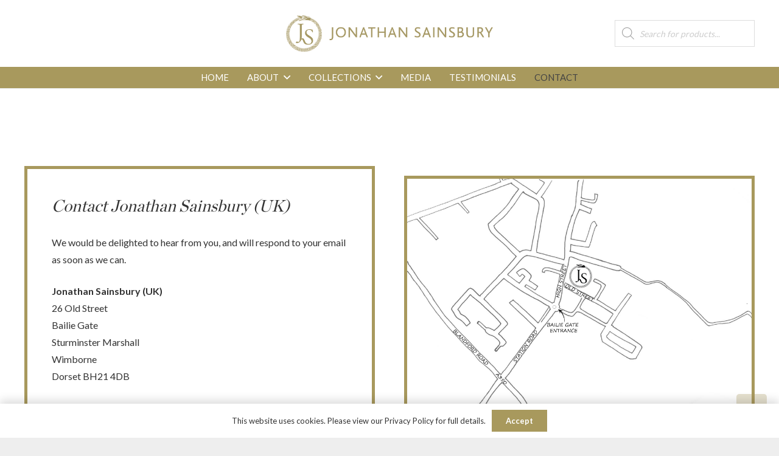

--- FILE ---
content_type: text/plain
request_url: https://www.google-analytics.com/j/collect?v=1&_v=j102&a=2046630079&t=pageview&_s=1&dl=https%3A%2F%2Fwww.jonathan-sainsbury.com%2Fcontact-jonathan-sainsbury%2F&ul=en-us%40posix&dt=Contact%20Jonathan%20Sainsbury%20%E2%80%93%20Jonathan%20Sainsbury&sr=1280x720&vp=1280x720&_u=YEBAAEABAAAAACAAI~&jid=1538391330&gjid=56780098&cid=612217662.1768359574&tid=UA-179523612-1&_gid=1034610577.1768359574&_r=1&_slc=1&gtm=45He61c1n81WGTH4VZza200&gcd=13l3l3l3l1l1&dma=0&tag_exp=103116026~103200004~104527906~104528500~104684208~104684211~105391253~115938465~115938468~116682876~117041587&z=353253406
body_size: -453
content:
2,cG-6X7B30ZBKR